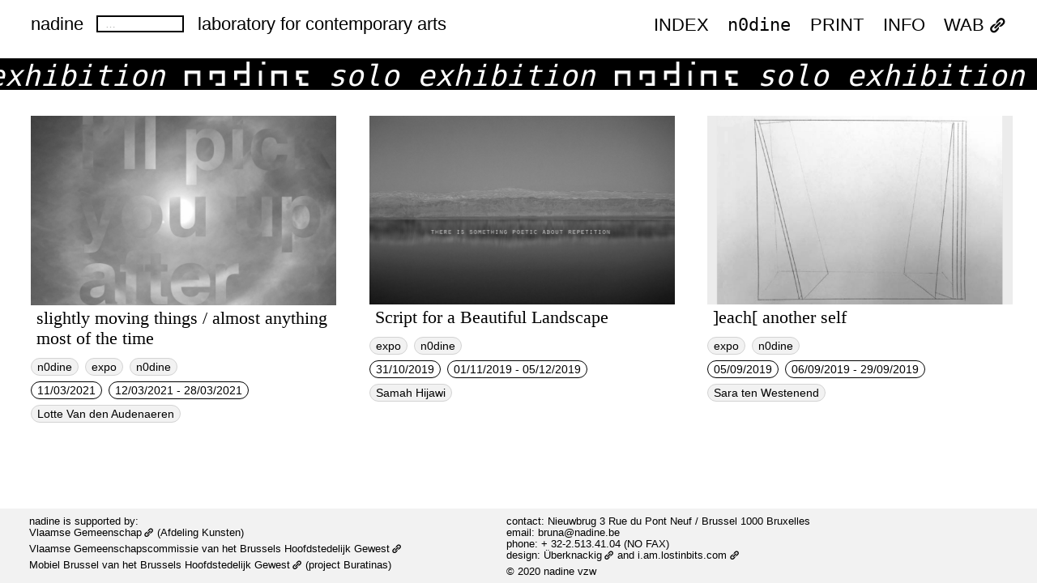

--- FILE ---
content_type: text/html; charset=UTF-8
request_url: https://index.nadine.be/tag_tag/solo-exhibition/
body_size: 7517
content:
<!DOCTYPE html>
<!--[if IE 7]>
<html class="ie ie7" lang="en-GB">
<![endif]-->
<!--[if IE 8]>
<html class="ie ie8" lang="en-GB">
<![endif]-->
<!--[if !(IE 7) | !(IE 8) ]><!-->
<html lang="en-GB">
<!--<![endif]-->
<head>
	<meta charset="UTF-8">
	<meta name="viewport" content="width=device-width">
	<meta name="viewport" content="width=device-width, initial-scale=1, maximum-scale=1" />
	<title>solo exhibition — tag — nadine</title>
	<link rel="profile" href="http://gmpg.org/xfn/11">
	<link rel="pingback" href="https://index.nadine.be/xmlrpc.php">
	<link rel="shortcut icon" href="https://index.nadine.be/wp-content/themes/style_nadine/favicon.png" />
	<!--[if lt IE 9]>
	<script src="https://index.nadine.be/wp-content/themes/style_nadine/js/html5.js"></script>
	<![endif]-->
	<meta name='robots' content='max-image-preview:large' />
<link rel='dns-prefetch' href='//cdn.jsdelivr.net' />
<link rel='dns-prefetch' href='//stats.wp.com' />
<link rel='dns-prefetch' href='//fonts.googleapis.com' />
<link rel='preconnect' href='//c0.wp.com' />
<link rel="alternate" type="application/rss+xml" title="nadine &raquo; Feed" href="https://index.nadine.be/feed/" />
<link rel="alternate" type="application/rss+xml" title="nadine &raquo; solo exhibition tag Feed" href="https://index.nadine.be/tag_tag/solo-exhibition/feed/" />
<style id='wp-img-auto-sizes-contain-inline-css' type='text/css'>
img:is([sizes=auto i],[sizes^="auto," i]){contain-intrinsic-size:3000px 1500px}
/*# sourceURL=wp-img-auto-sizes-contain-inline-css */
</style>
<style id='wp-block-library-inline-css' type='text/css'>
:root{--wp-block-synced-color:#7a00df;--wp-block-synced-color--rgb:122,0,223;--wp-bound-block-color:var(--wp-block-synced-color);--wp-editor-canvas-background:#ddd;--wp-admin-theme-color:#007cba;--wp-admin-theme-color--rgb:0,124,186;--wp-admin-theme-color-darker-10:#006ba1;--wp-admin-theme-color-darker-10--rgb:0,107,160.5;--wp-admin-theme-color-darker-20:#005a87;--wp-admin-theme-color-darker-20--rgb:0,90,135;--wp-admin-border-width-focus:2px}@media (min-resolution:192dpi){:root{--wp-admin-border-width-focus:1.5px}}.wp-element-button{cursor:pointer}:root .has-very-light-gray-background-color{background-color:#eee}:root .has-very-dark-gray-background-color{background-color:#313131}:root .has-very-light-gray-color{color:#eee}:root .has-very-dark-gray-color{color:#313131}:root .has-vivid-green-cyan-to-vivid-cyan-blue-gradient-background{background:linear-gradient(135deg,#00d084,#0693e3)}:root .has-purple-crush-gradient-background{background:linear-gradient(135deg,#34e2e4,#4721fb 50%,#ab1dfe)}:root .has-hazy-dawn-gradient-background{background:linear-gradient(135deg,#faaca8,#dad0ec)}:root .has-subdued-olive-gradient-background{background:linear-gradient(135deg,#fafae1,#67a671)}:root .has-atomic-cream-gradient-background{background:linear-gradient(135deg,#fdd79a,#004a59)}:root .has-nightshade-gradient-background{background:linear-gradient(135deg,#330968,#31cdcf)}:root .has-midnight-gradient-background{background:linear-gradient(135deg,#020381,#2874fc)}:root{--wp--preset--font-size--normal:16px;--wp--preset--font-size--huge:42px}.has-regular-font-size{font-size:1em}.has-larger-font-size{font-size:2.625em}.has-normal-font-size{font-size:var(--wp--preset--font-size--normal)}.has-huge-font-size{font-size:var(--wp--preset--font-size--huge)}.has-text-align-center{text-align:center}.has-text-align-left{text-align:left}.has-text-align-right{text-align:right}.has-fit-text{white-space:nowrap!important}#end-resizable-editor-section{display:none}.aligncenter{clear:both}.items-justified-left{justify-content:flex-start}.items-justified-center{justify-content:center}.items-justified-right{justify-content:flex-end}.items-justified-space-between{justify-content:space-between}.screen-reader-text{border:0;clip-path:inset(50%);height:1px;margin:-1px;overflow:hidden;padding:0;position:absolute;width:1px;word-wrap:normal!important}.screen-reader-text:focus{background-color:#ddd;clip-path:none;color:#444;display:block;font-size:1em;height:auto;left:5px;line-height:normal;padding:15px 23px 14px;text-decoration:none;top:5px;width:auto;z-index:100000}html :where(.has-border-color){border-style:solid}html :where([style*=border-top-color]){border-top-style:solid}html :where([style*=border-right-color]){border-right-style:solid}html :where([style*=border-bottom-color]){border-bottom-style:solid}html :where([style*=border-left-color]){border-left-style:solid}html :where([style*=border-width]){border-style:solid}html :where([style*=border-top-width]){border-top-style:solid}html :where([style*=border-right-width]){border-right-style:solid}html :where([style*=border-bottom-width]){border-bottom-style:solid}html :where([style*=border-left-width]){border-left-style:solid}html :where(img[class*=wp-image-]){height:auto;max-width:100%}:where(figure){margin:0 0 1em}html :where(.is-position-sticky){--wp-admin--admin-bar--position-offset:var(--wp-admin--admin-bar--height,0px)}@media screen and (max-width:600px){html :where(.is-position-sticky){--wp-admin--admin-bar--position-offset:0px}}

/*# sourceURL=wp-block-library-inline-css */
</style><style id='global-styles-inline-css' type='text/css'>
:root{--wp--preset--aspect-ratio--square: 1;--wp--preset--aspect-ratio--4-3: 4/3;--wp--preset--aspect-ratio--3-4: 3/4;--wp--preset--aspect-ratio--3-2: 3/2;--wp--preset--aspect-ratio--2-3: 2/3;--wp--preset--aspect-ratio--16-9: 16/9;--wp--preset--aspect-ratio--9-16: 9/16;--wp--preset--color--black: #000000;--wp--preset--color--cyan-bluish-gray: #abb8c3;--wp--preset--color--white: #ffffff;--wp--preset--color--pale-pink: #f78da7;--wp--preset--color--vivid-red: #cf2e2e;--wp--preset--color--luminous-vivid-orange: #ff6900;--wp--preset--color--luminous-vivid-amber: #fcb900;--wp--preset--color--light-green-cyan: #7bdcb5;--wp--preset--color--vivid-green-cyan: #00d084;--wp--preset--color--pale-cyan-blue: #8ed1fc;--wp--preset--color--vivid-cyan-blue: #0693e3;--wp--preset--color--vivid-purple: #9b51e0;--wp--preset--gradient--vivid-cyan-blue-to-vivid-purple: linear-gradient(135deg,rgb(6,147,227) 0%,rgb(155,81,224) 100%);--wp--preset--gradient--light-green-cyan-to-vivid-green-cyan: linear-gradient(135deg,rgb(122,220,180) 0%,rgb(0,208,130) 100%);--wp--preset--gradient--luminous-vivid-amber-to-luminous-vivid-orange: linear-gradient(135deg,rgb(252,185,0) 0%,rgb(255,105,0) 100%);--wp--preset--gradient--luminous-vivid-orange-to-vivid-red: linear-gradient(135deg,rgb(255,105,0) 0%,rgb(207,46,46) 100%);--wp--preset--gradient--very-light-gray-to-cyan-bluish-gray: linear-gradient(135deg,rgb(238,238,238) 0%,rgb(169,184,195) 100%);--wp--preset--gradient--cool-to-warm-spectrum: linear-gradient(135deg,rgb(74,234,220) 0%,rgb(151,120,209) 20%,rgb(207,42,186) 40%,rgb(238,44,130) 60%,rgb(251,105,98) 80%,rgb(254,248,76) 100%);--wp--preset--gradient--blush-light-purple: linear-gradient(135deg,rgb(255,206,236) 0%,rgb(152,150,240) 100%);--wp--preset--gradient--blush-bordeaux: linear-gradient(135deg,rgb(254,205,165) 0%,rgb(254,45,45) 50%,rgb(107,0,62) 100%);--wp--preset--gradient--luminous-dusk: linear-gradient(135deg,rgb(255,203,112) 0%,rgb(199,81,192) 50%,rgb(65,88,208) 100%);--wp--preset--gradient--pale-ocean: linear-gradient(135deg,rgb(255,245,203) 0%,rgb(182,227,212) 50%,rgb(51,167,181) 100%);--wp--preset--gradient--electric-grass: linear-gradient(135deg,rgb(202,248,128) 0%,rgb(113,206,126) 100%);--wp--preset--gradient--midnight: linear-gradient(135deg,rgb(2,3,129) 0%,rgb(40,116,252) 100%);--wp--preset--font-size--small: 13px;--wp--preset--font-size--medium: 20px;--wp--preset--font-size--large: 36px;--wp--preset--font-size--x-large: 42px;--wp--preset--spacing--20: 0.44rem;--wp--preset--spacing--30: 0.67rem;--wp--preset--spacing--40: 1rem;--wp--preset--spacing--50: 1.5rem;--wp--preset--spacing--60: 2.25rem;--wp--preset--spacing--70: 3.38rem;--wp--preset--spacing--80: 5.06rem;--wp--preset--shadow--natural: 6px 6px 9px rgba(0, 0, 0, 0.2);--wp--preset--shadow--deep: 12px 12px 50px rgba(0, 0, 0, 0.4);--wp--preset--shadow--sharp: 6px 6px 0px rgba(0, 0, 0, 0.2);--wp--preset--shadow--outlined: 6px 6px 0px -3px rgb(255, 255, 255), 6px 6px rgb(0, 0, 0);--wp--preset--shadow--crisp: 6px 6px 0px rgb(0, 0, 0);}:where(.is-layout-flex){gap: 0.5em;}:where(.is-layout-grid){gap: 0.5em;}body .is-layout-flex{display: flex;}.is-layout-flex{flex-wrap: wrap;align-items: center;}.is-layout-flex > :is(*, div){margin: 0;}body .is-layout-grid{display: grid;}.is-layout-grid > :is(*, div){margin: 0;}:where(.wp-block-columns.is-layout-flex){gap: 2em;}:where(.wp-block-columns.is-layout-grid){gap: 2em;}:where(.wp-block-post-template.is-layout-flex){gap: 1.25em;}:where(.wp-block-post-template.is-layout-grid){gap: 1.25em;}.has-black-color{color: var(--wp--preset--color--black) !important;}.has-cyan-bluish-gray-color{color: var(--wp--preset--color--cyan-bluish-gray) !important;}.has-white-color{color: var(--wp--preset--color--white) !important;}.has-pale-pink-color{color: var(--wp--preset--color--pale-pink) !important;}.has-vivid-red-color{color: var(--wp--preset--color--vivid-red) !important;}.has-luminous-vivid-orange-color{color: var(--wp--preset--color--luminous-vivid-orange) !important;}.has-luminous-vivid-amber-color{color: var(--wp--preset--color--luminous-vivid-amber) !important;}.has-light-green-cyan-color{color: var(--wp--preset--color--light-green-cyan) !important;}.has-vivid-green-cyan-color{color: var(--wp--preset--color--vivid-green-cyan) !important;}.has-pale-cyan-blue-color{color: var(--wp--preset--color--pale-cyan-blue) !important;}.has-vivid-cyan-blue-color{color: var(--wp--preset--color--vivid-cyan-blue) !important;}.has-vivid-purple-color{color: var(--wp--preset--color--vivid-purple) !important;}.has-black-background-color{background-color: var(--wp--preset--color--black) !important;}.has-cyan-bluish-gray-background-color{background-color: var(--wp--preset--color--cyan-bluish-gray) !important;}.has-white-background-color{background-color: var(--wp--preset--color--white) !important;}.has-pale-pink-background-color{background-color: var(--wp--preset--color--pale-pink) !important;}.has-vivid-red-background-color{background-color: var(--wp--preset--color--vivid-red) !important;}.has-luminous-vivid-orange-background-color{background-color: var(--wp--preset--color--luminous-vivid-orange) !important;}.has-luminous-vivid-amber-background-color{background-color: var(--wp--preset--color--luminous-vivid-amber) !important;}.has-light-green-cyan-background-color{background-color: var(--wp--preset--color--light-green-cyan) !important;}.has-vivid-green-cyan-background-color{background-color: var(--wp--preset--color--vivid-green-cyan) !important;}.has-pale-cyan-blue-background-color{background-color: var(--wp--preset--color--pale-cyan-blue) !important;}.has-vivid-cyan-blue-background-color{background-color: var(--wp--preset--color--vivid-cyan-blue) !important;}.has-vivid-purple-background-color{background-color: var(--wp--preset--color--vivid-purple) !important;}.has-black-border-color{border-color: var(--wp--preset--color--black) !important;}.has-cyan-bluish-gray-border-color{border-color: var(--wp--preset--color--cyan-bluish-gray) !important;}.has-white-border-color{border-color: var(--wp--preset--color--white) !important;}.has-pale-pink-border-color{border-color: var(--wp--preset--color--pale-pink) !important;}.has-vivid-red-border-color{border-color: var(--wp--preset--color--vivid-red) !important;}.has-luminous-vivid-orange-border-color{border-color: var(--wp--preset--color--luminous-vivid-orange) !important;}.has-luminous-vivid-amber-border-color{border-color: var(--wp--preset--color--luminous-vivid-amber) !important;}.has-light-green-cyan-border-color{border-color: var(--wp--preset--color--light-green-cyan) !important;}.has-vivid-green-cyan-border-color{border-color: var(--wp--preset--color--vivid-green-cyan) !important;}.has-pale-cyan-blue-border-color{border-color: var(--wp--preset--color--pale-cyan-blue) !important;}.has-vivid-cyan-blue-border-color{border-color: var(--wp--preset--color--vivid-cyan-blue) !important;}.has-vivid-purple-border-color{border-color: var(--wp--preset--color--vivid-purple) !important;}.has-vivid-cyan-blue-to-vivid-purple-gradient-background{background: var(--wp--preset--gradient--vivid-cyan-blue-to-vivid-purple) !important;}.has-light-green-cyan-to-vivid-green-cyan-gradient-background{background: var(--wp--preset--gradient--light-green-cyan-to-vivid-green-cyan) !important;}.has-luminous-vivid-amber-to-luminous-vivid-orange-gradient-background{background: var(--wp--preset--gradient--luminous-vivid-amber-to-luminous-vivid-orange) !important;}.has-luminous-vivid-orange-to-vivid-red-gradient-background{background: var(--wp--preset--gradient--luminous-vivid-orange-to-vivid-red) !important;}.has-very-light-gray-to-cyan-bluish-gray-gradient-background{background: var(--wp--preset--gradient--very-light-gray-to-cyan-bluish-gray) !important;}.has-cool-to-warm-spectrum-gradient-background{background: var(--wp--preset--gradient--cool-to-warm-spectrum) !important;}.has-blush-light-purple-gradient-background{background: var(--wp--preset--gradient--blush-light-purple) !important;}.has-blush-bordeaux-gradient-background{background: var(--wp--preset--gradient--blush-bordeaux) !important;}.has-luminous-dusk-gradient-background{background: var(--wp--preset--gradient--luminous-dusk) !important;}.has-pale-ocean-gradient-background{background: var(--wp--preset--gradient--pale-ocean) !important;}.has-electric-grass-gradient-background{background: var(--wp--preset--gradient--electric-grass) !important;}.has-midnight-gradient-background{background: var(--wp--preset--gradient--midnight) !important;}.has-small-font-size{font-size: var(--wp--preset--font-size--small) !important;}.has-medium-font-size{font-size: var(--wp--preset--font-size--medium) !important;}.has-large-font-size{font-size: var(--wp--preset--font-size--large) !important;}.has-x-large-font-size{font-size: var(--wp--preset--font-size--x-large) !important;}
/*# sourceURL=global-styles-inline-css */
</style>

<style id='classic-theme-styles-inline-css' type='text/css'>
/*! This file is auto-generated */
.wp-block-button__link{color:#fff;background-color:#32373c;border-radius:9999px;box-shadow:none;text-decoration:none;padding:calc(.667em + 2px) calc(1.333em + 2px);font-size:1.125em}.wp-block-file__button{background:#32373c;color:#fff;text-decoration:none}
/*# sourceURL=/wp-includes/css/classic-themes.min.css */
</style>
<link rel='stylesheet' id='portra-font-css' href='//fonts.googleapis.com/css?family=Muli%3A400' type='text/css' media='all' />
<link rel='stylesheet' id='portra-style-css' href='https://index.nadine.be/wp-content/themes/style_nadine/style.css?ver=6.9' type='text/css' media='all' />
<style id='portra-style-inline-css' type='text/css'>
html {
	height: 100%;
}
/*# sourceURL=portra-style-inline-css */
</style>
<link rel='stylesheet' id='dashicons-css' href='https://c0.wp.com/c/6.9/wp-includes/css/dashicons.min.css' type='text/css' media='all' />
<link rel='stylesheet' id='wpel-style-css' href='https://index.nadine.be/wp-content/plugins/wp-external-links/public/css/wpel.css?ver=2.63' type='text/css' media='all' />
<script type="text/javascript" src="https://c0.wp.com/c/6.9/wp-includes/js/jquery/jquery.min.js" id="jquery-core-js"></script>
<script type="text/javascript" src="https://c0.wp.com/c/6.9/wp-includes/js/jquery/jquery-migrate.min.js" id="jquery-migrate-js"></script>
<link rel="https://api.w.org/" href="https://index.nadine.be/wp-json/" /><link rel="EditURI" type="application/rsd+xml" title="RSD" href="https://index.nadine.be/xmlrpc.php?rsd" />
<meta name="generator" content="WordPress 6.9" />
	<style>img#wpstats{display:none}</style>
		<!-- Analytics by WP Statistics - https://wp-statistics.com -->
<style id="sccss">*{
		 
Border: none;
		
		
}</style></head>

<body class="archive tax-tag_tag term-solo-exhibition term-248 wp-theme-style_nadine home">
<div id="page" class="hfeed site">
	<header id="masthead" class="site-header" role="banner">
		<h1 class="site-title"><a href="https://index.nadine.be/" rel="home" data-wpel-link="internal">nadine</a></h1>

					<div id="primary-sidebar" class="primary-sidebar widget-area" role="complementary">
				<div><form role="search" method="get" class="search-form" action="https://index.nadine.be/">
				<label>
					<span class="screen-reader-text">Search for:</span>
					<input type="search" class="search-field" placeholder="&hellip;" value="" name="s" />
				</label>
				<input type="submit" class="search-submit" value="Click me" />
			</form></div>			</div><!-- #primary-sidebar -->
		
	 <div id="description">laboratory for contemporary arts  </div>

		<h1 class="menu-toggle">m</h1>
		<nav id="primary-navigation" class="site-navigation primary-navigation" role="navigation">
			<a class="screen-reader-text skip-link" href="#content">Skip to content</a>
			<span id="navigation-close">&#10005;</span>
						<div id="top-right-menu" class="menu-main_menu-container"><ul id="menu-main_menu" class="nav-menu"><li id="menu-item-94" class="menu-item menu-item-type-taxonomy menu-item-object-category menu-item-has-children menu-item-94"><a href="https://index.nadine.be/category/archive/" data-wpel-link="internal">index</a>
<ul class="sub-menu">
	<li id="menu-item-10464" class="menu-item menu-item-type-taxonomy menu-item-object-category menu-item-10464"><a href="https://index.nadine.be/category/archive/2026/" data-wpel-link="internal">2026</a></li>
	<li id="menu-item-8433" class="menu-item menu-item-type-taxonomy menu-item-object-category menu-item-8433"><a href="https://index.nadine.be/category/archive/2025/" data-wpel-link="internal">2025</a></li>
	<li id="menu-item-7109" class="menu-item menu-item-type-taxonomy menu-item-object-category menu-item-7109"><a href="https://index.nadine.be/category/archive/2024/" data-wpel-link="internal">2024</a></li>
	<li id="menu-item-7106" class="menu-item menu-item-type-taxonomy menu-item-object-category menu-item-7106"><a href="https://index.nadine.be/category/archive/2023/" data-wpel-link="internal">2023</a></li>
	<li id="menu-item-7107" class="menu-item menu-item-type-taxonomy menu-item-object-category menu-item-7107"><a href="https://index.nadine.be/category/archive/2022/" data-wpel-link="internal">2022</a></li>
	<li id="menu-item-4799" class="menu-item menu-item-type-taxonomy menu-item-object-category menu-item-4799"><a href="https://index.nadine.be/category/archive/2021/" data-wpel-link="internal">2021</a></li>
	<li id="menu-item-4798" class="menu-item menu-item-type-taxonomy menu-item-object-category menu-item-4798"><a href="https://index.nadine.be/category/archive/2020/" data-wpel-link="internal">2020</a></li>
	<li id="menu-item-4801" class="menu-item menu-item-type-taxonomy menu-item-object-category menu-item-4801"><a href="https://index.nadine.be/category/archive/2019/" data-wpel-link="internal">2019</a></li>
	<li id="menu-item-4800" class="menu-item menu-item-type-taxonomy menu-item-object-category menu-item-4800"><a href="https://index.nadine.be/category/archive/2018/" data-wpel-link="internal">2018</a></li>
	<li id="menu-item-4802" class="menu-item menu-item-type-taxonomy menu-item-object-category menu-item-4802"><a href="https://index.nadine.be/category/archive/2017/" data-wpel-link="internal">2017</a></li>
	<li id="menu-item-10480" class="menu-item menu-item-type-taxonomy menu-item-object-category menu-item-10480"><a href="https://index.nadine.be/category/archive/2016/" data-wpel-link="internal">2016</a></li>
</ul>
</li>
<li id="menu-item-4791" class="menu-item menu-item-type-custom menu-item-object-custom menu-item-4791"><a href="https://index.nadine.be/n0dine/" data-wpel-link="internal">n0dine</a></li>
<li id="menu-item-482" class="menu-item menu-item-type-taxonomy menu-item-object-category menu-item-482"><a href="https://index.nadine.be/category/print/" data-wpel-link="internal">PRINT</a></li>
<li id="menu-item-250" class="menu-item menu-item-type-post_type menu-item-object-page menu-item-250"><a href="https://index.nadine.be/about/" data-wpel-link="internal">INFO</a></li>
<li id="menu-item-908" class="menu-item menu-item-type-custom menu-item-object-custom menu-item-908"><a href="http://wab.zone/" data-wpel-link="external" target="_blank" rel="external noopener noreferrer" class="wpel-icon-right">WAB<i class="wpel-icon dashicons-before dashicons-admin-links" aria-hidden="true"></i></a></li>
</ul></div>					</nav>
	</header><!-- #masthead -->

	<div id="main" class="site-main">
<div id="main-content" class="main-content">

	<!-- START BANNER 	-->
<div class="frontpage_banner"><div>
	solo exhibition 	<img src="https://index.nadine.be/wp-content/themes/style_nadine/images/logo_nadine_wz_cropped.png">
	solo exhibition 	<img src="https://index.nadine.be/wp-content/themes/style_nadine/images/logo_nadine_wz_cropped.png">
	solo exhibition 	<img src="https://index.nadine.be/wp-content/themes/style_nadine/images/logo_nadine_wz_cropped.png">
	solo exhibition 	<img src="https://index.nadine.be/wp-content/themes/style_nadine/images/logo_nadine_wz_cropped.png">
	solo exhibition 	<img src="https://index.nadine.be/wp-content/themes/style_nadine/images/logo_nadine_wz_cropped.png">
	solo exhibition 	<img src="https://index.nadine.be/wp-content/themes/style_nadine/images/logo_nadine_wz_cropped.png">
	solo exhibition 	<img src="https://index.nadine.be/wp-content/themes/style_nadine/images/logo_nadine_wz_cropped.png">
	solo exhibition 	<img src="https://index.nadine.be/wp-content/themes/style_nadine/images/logo_nadine_wz_cropped.png">
	solo exhibition 	<img src="https://index.nadine.be/wp-content/themes/style_nadine/images/logo_nadine_wz_cropped.png">
	solo exhibition 	<img src="https://index.nadine.be/wp-content/themes/style_nadine/images/logo_nadine_wz_cropped.png">
	solo exhibition 	<img src="https://index.nadine.be/wp-content/themes/style_nadine/images/logo_nadine_wz_cropped.png">
</div>
</div>
<!-- END BANNER 	-->




	<div id="post-2720" class="post-2720 post type-post status-publish format-standard has-post-thumbnail hentry category-676 category-archive what_what_tag-expo where_tag-n0dine family_tag-n0dine tag_tag-ceramic tag_tag-glass tag_tag-lightsculpture tag_tag-solo-exhibition tag_tag-text tag_tag-textile artists-lotte-van-den-audenaeren">

		<!-- image -->
<a class="image_link" href="https://index.nadine.be/solo-expo/" data-wpel-link="internal">
<img width="1920" height="1190" src="https://index.nadine.be/wp-content/uploads/2021/03/halo-copy-1920x1190.jpg" class="attachment-thumbnail size-thumbnail wp-post-image" alt="" decoding="async" fetchpriority="high" srcset="https://index.nadine.be/wp-content/uploads/2021/03/halo-copy-1920x1190.jpg 1920w, https://index.nadine.be/wp-content/uploads/2021/03/halo-copy-768x475.jpg 768w" sizes="(max-width: 1920px) 100vw, 1920px" />		<div class="image_title">slightly moving things / almost anything most of the time	</div>
</a>



<!-- beginning of practical information-->

<div class="practical_information">

<a href="https://index.nadine.be/family_tag/n0dine/" rel="tag" data-wpel-link="internal">n0dine</a>
<a href="https://index.nadine.be/what_what_tag/expo/" rel="tag" data-wpel-link="internal">expo</a>
<!-- location -->
<a href="https://index.nadine.be/where_tag/n0dine/" rel="tag" data-wpel-link="internal">n0dine</a></br>
<!-- dates -->
<div class='date'>
11/03/2021</div>  <!-- open and close date -->
<div class="date">12/03/2021
 - 28/03/2021</div>
<!-- who / artists -->
<div class="artists_tags"><a href="https://index.nadine.be/artists/lotte-van-den-audenaeren/" rel="tag" data-wpel-link="internal">Lotte Van den Audenaeren</a></div></br>

</div>
<!-- end of practical information-->







</div>


	<div id="post-636" class="post-636 post type-post status-publish format-standard has-post-thumbnail hentry category-82 category-archive what_what_tag-expo where_tag-n0dine tag_tag-expo tag_tag-solo-exhibition artists-samah-hijawi">

		<!-- image -->
<a class="image_link" href="https://index.nadine.be/script-for-a-beautiful-landscape/" data-wpel-link="internal">
<img width="1745" height="1080" src="https://index.nadine.be/wp-content/uploads/2020/04/Script-for-a-Beautiful-Landscape-Still-copy.jpg" class="attachment-thumbnail size-thumbnail wp-post-image" alt="" decoding="async" srcset="https://index.nadine.be/wp-content/uploads/2020/04/Script-for-a-Beautiful-Landscape-Still-copy.jpg 1745w, https://index.nadine.be/wp-content/uploads/2020/04/Script-for-a-Beautiful-Landscape-Still-copy-768x475.jpg 768w, https://index.nadine.be/wp-content/uploads/2020/04/Script-for-a-Beautiful-Landscape-Still-copy-1536x951.jpg 1536w" sizes="(max-width: 1745px) 100vw, 1745px" />		<div class="image_title">Script for a Beautiful Landscape	</div>
</a>



<!-- beginning of practical information-->

<div class="practical_information">


<a href="https://index.nadine.be/what_what_tag/expo/" rel="tag" data-wpel-link="internal">expo</a>
<!-- location -->
<a href="https://index.nadine.be/where_tag/n0dine/" rel="tag" data-wpel-link="internal">n0dine</a></br>
<!-- dates -->
<div class='date'>
31/10/2019</div>  <!-- open and close date -->
<div class="date">01/11/2019
 - 05/12/2019</div>
<!-- who / artists -->
<div class="artists_tags"><a href="https://index.nadine.be/artists/samah-hijawi/" rel="tag" data-wpel-link="internal">Samah Hijawi</a></div></br>

</div>
<!-- end of practical information-->







</div>


	<div id="post-642" class="post-642 post type-post status-publish format-standard has-post-thumbnail hentry category-82 category-archive what_what_tag-expo where_tag-n0dine tag_tag-event tag_tag-expo tag_tag-solo-exhibition tag_tag-vernissage artists-sara-ten-westenend">

		<!-- image -->
<a class="image_link" href="https://index.nadine.be/each-another-self/" data-wpel-link="internal">
<img width="1160" height="718" src="https://index.nadine.be/wp-content/uploads/2020/04/n0dine-Sara-each-another-self.png" class="attachment-thumbnail size-thumbnail wp-post-image" alt="" decoding="async" srcset="https://index.nadine.be/wp-content/uploads/2020/04/n0dine-Sara-each-another-self.png 1160w, https://index.nadine.be/wp-content/uploads/2020/04/n0dine-Sara-each-another-self-768x475.png 768w" sizes="(max-width: 1160px) 100vw, 1160px" />		<div class="image_title">]each[ another self	</div>
</a>



<!-- beginning of practical information-->

<div class="practical_information">


<a href="https://index.nadine.be/what_what_tag/expo/" rel="tag" data-wpel-link="internal">expo</a>
<!-- location -->
<a href="https://index.nadine.be/where_tag/n0dine/" rel="tag" data-wpel-link="internal">n0dine</a></br>
<!-- dates -->
<div class='date'>
05/09/2019</div>  <!-- open and close date -->
<div class="date">06/09/2019
 - 29/09/2019</div>
<!-- who / artists -->
<div class="artists_tags"><a href="https://index.nadine.be/artists/sara-ten-westenend/" rel="tag" data-wpel-link="internal">Sara ten Westenend</a></div></br>

</div>
<!-- end of practical information-->







</div>

</div><!-- #main-content -->


		</div><!-- #main -->

		<footer id="colophon" class="site-footer" role="contentinfo">
			<div class="copyright"></div>
			<div class="footer-text-left">
			<p>nadine is supported by:<br />
<a target="_blank" class="external wpel-icon-right" href="http://www.kunstenerfgoed.be" data-wpel-link="external" rel="external noopener noreferrer">Vlaamse Gemeenschap<i class="wpel-icon dashicons-before dashicons-admin-links" aria-hidden="true"></i></a> (Afdeling Kunsten)<br />
<a class="external wpel-icon-right" target="_blank" href="http://digitaalbrussel.vgc.be/" rel="noopener noreferrer external" data-wpel-link="external">Vlaamse Gemeenschapscommissie van het Brussels Hoofdstedelijk Gewest<i class="wpel-icon dashicons-before dashicons-admin-links" aria-hidden="true"></i></a><br />
Mobiel Brussel van het <a target="_blank" class="external wpel-icon-right" href="http://be.brussels" data-wpel-link="external" rel="external noopener noreferrer">Brussels Hoofdstedelijk Gewest<i class="wpel-icon dashicons-before dashicons-admin-links" aria-hidden="true"></i></a> (project Buratinas)</p>
<p><img loading="lazy" decoding="async" class="footer_logo alignnone wp-image-5341" src="https://index.nadine.be/wp-content/uploads/2022/10/Vlaanderen_verbeelding-werkt.png" alt="" width="261" height="110" srcset="https://index.nadine.be/wp-content/uploads/2022/10/Vlaanderen_verbeelding-werkt.png 823w, https://index.nadine.be/wp-content/uploads/2022/10/Vlaanderen_verbeelding-werkt-768x324.png 768w" sizes="auto, (max-width: 261px) 100vw, 261px" /> <img loading="lazy" decoding="async" class="footer_logo alignnone wp-image-5343 size-full" src="https://index.nadine.be/wp-content/uploads/2022/10/Unknown-1-e1664292289212-copy.png" alt="" width="100" height="132" /></p>
			</div>
			<div class="footer-text-right">
			<p>contact: Nieuwbrug 3 Rue du Pont Neuf / Brussel 1000 Bruxelles<br />
email: <a target="_blank" class="external" href="mailto:bruna@nadine.be">bruna@nadine.be</a><br />
phone: + 32-2.513.41.04 (NO FAX)<br />
design: <a target="_blank" class="external wpel-icon-right" href="http://uberknackig.com/" data-wpel-link="external" rel="external noopener noreferrer">Überknackig<i class="wpel-icon dashicons-before dashicons-admin-links" aria-hidden="true"></i></a> and <a target="_blank" class="external wpel-icon-right" href="http://lostinbits.com" rel="noopener noreferrer external" data-wpel-link="external">i.am.lostinbits.com<i class="wpel-icon dashicons-before dashicons-admin-links" aria-hidden="true"></i></a><br />
© 2020 nadine vzw</p>
			</div>
			<div class="site-info">
			

			</div><!-- .site-info -->
		</footer><!-- #colophon -->
	</div><!-- #page -->

	<span id="infinite-loader">
		<span></span>
		<span></span>
		<span></span>
	</span>

	<script type="speculationrules">
{"prefetch":[{"source":"document","where":{"and":[{"href_matches":"/*"},{"not":{"href_matches":["/wp-*.php","/wp-admin/*","/wp-content/uploads/*","/wp-content/*","/wp-content/plugins/*","/wp-content/themes/style_nadine/*","/*\\?(.+)"]}},{"not":{"selector_matches":"a[rel~=\"nofollow\"]"}},{"not":{"selector_matches":".no-prefetch, .no-prefetch a"}}]},"eagerness":"conservative"}]}
</script>
<script type="text/javascript" src="https://index.nadine.be/wp-content/themes/style_nadine/js/functions.js?ver=20140321" id="portra-script-js"></script>
<script type="text/javascript" id="wp-statistics-tracker-js-extra">
/* <![CDATA[ */
var WP_Statistics_Tracker_Object = {"requestUrl":"https://index.nadine.be/wp-json/wp-statistics/v2","ajaxUrl":"https://index.nadine.be/wp-admin/admin-ajax.php","hitParams":{"wp_statistics_hit":1,"source_type":"tax_tag_tag","source_id":248,"search_query":"","signature":"1c8edd1cee194d0017c586d1e0ee05f1","endpoint":"hit"},"onlineParams":{"wp_statistics_hit":1,"source_type":"tax_tag_tag","source_id":248,"search_query":"","signature":"1c8edd1cee194d0017c586d1e0ee05f1","endpoint":"online"},"option":{"userOnline":"1","dntEnabled":"","bypassAdBlockers":"","consentIntegration":{"name":null,"status":[]},"isPreview":false,"trackAnonymously":false,"isWpConsentApiActive":false,"consentLevel":"functional"},"jsCheckTime":"60000","isLegacyEventLoaded":"","customEventAjaxUrl":"https://index.nadine.be/wp-admin/admin-ajax.php?action=wp_statistics_custom_event&nonce=10db51a684"};
//# sourceURL=wp-statistics-tracker-js-extra
/* ]]> */
</script>
<script type="text/javascript" src="https://index.nadine.be/wp-content/plugins/wp-statistics/assets/js/tracker.js?ver=14.15.5" id="wp-statistics-tracker-js"></script>
<script type="text/javascript" id="wp_slimstat-js-extra">
/* <![CDATA[ */
var SlimStatParams = {"transport":"ajax","ajaxurl_rest":"https://index.nadine.be/wp-json/slimstat/v1/hit","ajaxurl_ajax":"https://index.nadine.be/wp-admin/admin-ajax.php","ajaxurl_adblock":"https://index.nadine.be/request/f7bc2c7bcf5a6d3e02be69e051c66ea0/","ajaxurl":"https://index.nadine.be/wp-admin/admin-ajax.php","baseurl":"/","dnt":"noslimstat,ab-item","ci":"YToxOntzOjEyOiJjb250ZW50X3R5cGUiO3M6ODoidGF4b25vbXkiO30-.38dc4d81caa7c1d8f363d694e499ddba","wp_rest_nonce":"788a8aa962"};
//# sourceURL=wp_slimstat-js-extra
/* ]]> */
</script>
<script defer type="text/javascript" src="https://cdn.jsdelivr.net/wp/wp-slimstat/tags/5.3.1/wp-slimstat.min.js" id="wp_slimstat-js"></script>
<script type="text/javascript" id="jetpack-stats-js-before">
/* <![CDATA[ */
_stq = window._stq || [];
_stq.push([ "view", JSON.parse("{\"v\":\"ext\",\"blog\":\"176141060\",\"post\":\"0\",\"tz\":\"1\",\"srv\":\"index.nadine.be\",\"arch_tax_tag_tag\":\"solo-exhibition\",\"arch_results\":\"3\",\"j\":\"1:15.1.1\"}") ]);
_stq.push([ "clickTrackerInit", "176141060", "0" ]);
//# sourceURL=jetpack-stats-js-before
/* ]]> */
</script>
<script type="text/javascript" src="https://stats.wp.com/e-202604.js" id="jetpack-stats-js" defer="defer" data-wp-strategy="defer"></script>
</body>
</html>


--- FILE ---
content_type: text/html; charset=UTF-8
request_url: https://index.nadine.be/wp-admin/admin-ajax.php
body_size: 75
content:
275486.65cf8911c73b2aa4f20c168929be7ea6